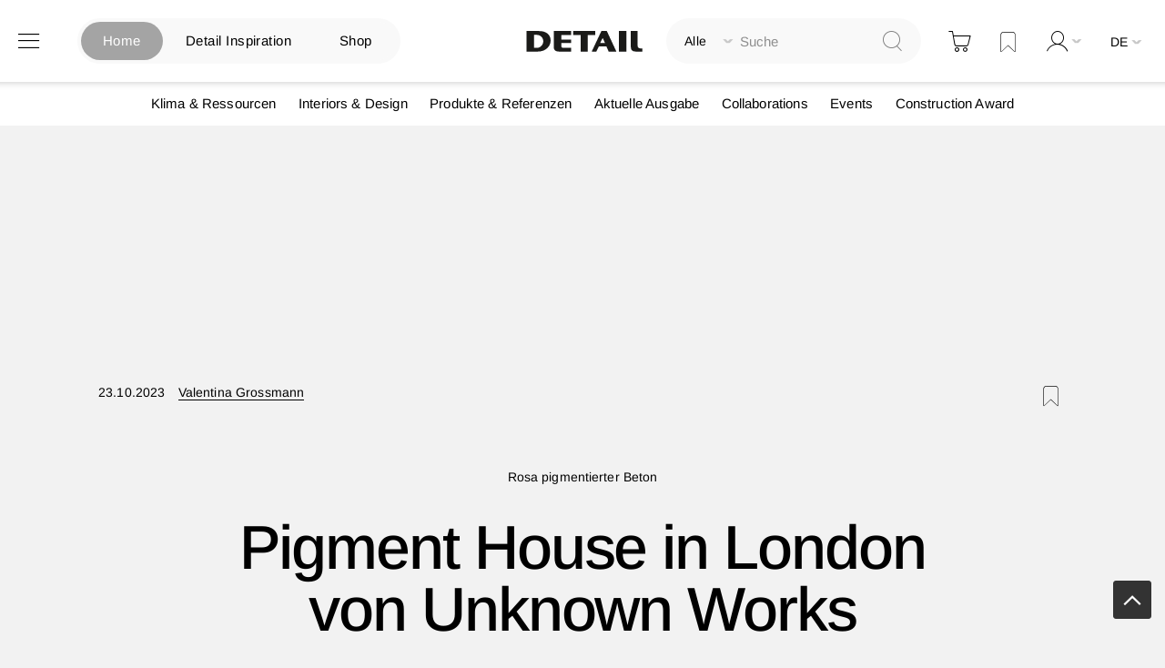

--- FILE ---
content_type: text/html; charset=utf-8
request_url: https://www.google.com/recaptcha/api2/aframe
body_size: 268
content:
<!DOCTYPE HTML><html><head><meta http-equiv="content-type" content="text/html; charset=UTF-8"></head><body><script nonce="kL2XhbDO353e6GaIZDnbMQ">/** Anti-fraud and anti-abuse applications only. See google.com/recaptcha */ try{var clients={'sodar':'https://pagead2.googlesyndication.com/pagead/sodar?'};window.addEventListener("message",function(a){try{if(a.source===window.parent){var b=JSON.parse(a.data);var c=clients[b['id']];if(c){var d=document.createElement('img');d.src=c+b['params']+'&rc='+(localStorage.getItem("rc::a")?sessionStorage.getItem("rc::b"):"");window.document.body.appendChild(d);sessionStorage.setItem("rc::e",parseInt(sessionStorage.getItem("rc::e")||0)+1);localStorage.setItem("rc::h",'1768651920336');}}}catch(b){}});window.parent.postMessage("_grecaptcha_ready", "*");}catch(b){}</script></body></html>